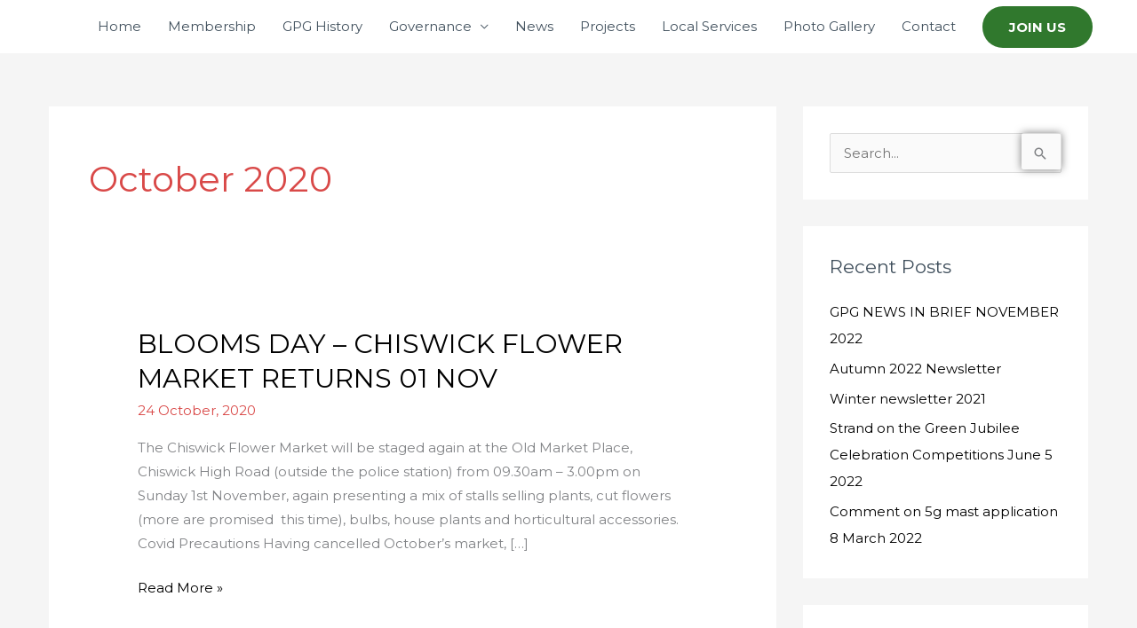

--- FILE ---
content_type: text/css
request_url: https://groveparkgroup.com/wp-content/uploads/elementor/css/post-475.css?ver=1768315792
body_size: 424
content:
.elementor-kit-475{--e-global-color-primary:#6EC1E4;--e-global-color-secondary:#54595F;--e-global-color-text:#7A7A7A;--e-global-color-accent:#61CE70;--e-global-color-adafdf9:#30782D;--e-global-typography-primary-font-family:"Roboto";--e-global-typography-primary-font-weight:600;--e-global-typography-secondary-font-family:"Roboto Slab";--e-global-typography-secondary-font-weight:400;--e-global-typography-text-font-family:"Roboto";--e-global-typography-text-font-weight:400;--e-global-typography-accent-font-family:"Roboto";--e-global-typography-accent-font-weight:500;}.elementor-kit-475 button,.elementor-kit-475 input[type="button"],.elementor-kit-475 input[type="submit"],.elementor-kit-475 .elementor-button{background-color:#30782D;box-shadow:0px 0px 10px 0px rgba(0,0,0,0.5);}.elementor-kit-475 button:hover,.elementor-kit-475 button:focus,.elementor-kit-475 input[type="button"]:hover,.elementor-kit-475 input[type="button"]:focus,.elementor-kit-475 input[type="submit"]:hover,.elementor-kit-475 input[type="submit"]:focus,.elementor-kit-475 .elementor-button:hover,.elementor-kit-475 .elementor-button:focus{background-color:#47B243;}.elementor-kit-475 a{color:#000000;}.elementor-kit-475 a:hover{color:#FF0000;}.elementor-section.elementor-section-boxed > .elementor-container{max-width:1140px;}.e-con{--container-max-width:1140px;}.elementor-widget:not(:last-child){margin-block-end:20px;}.elementor-element{--widgets-spacing:20px 20px;--widgets-spacing-row:20px;--widgets-spacing-column:20px;}{}h1.entry-title{display:var(--page-title-display);}@media(max-width:1024px){.elementor-section.elementor-section-boxed > .elementor-container{max-width:1024px;}.e-con{--container-max-width:1024px;}}@media(max-width:767px){.elementor-section.elementor-section-boxed > .elementor-container{max-width:767px;}.e-con{--container-max-width:767px;}}

--- FILE ---
content_type: text/css
request_url: https://groveparkgroup.com/wp-content/uploads/elementor/css/post-108.css?ver=1768315792
body_size: 1093
content:
.elementor-108 .elementor-element.elementor-element-45fa046a > .elementor-container > .elementor-column > .elementor-widget-wrap{align-content:flex-start;align-items:flex-start;}.elementor-108 .elementor-element.elementor-element-45fa046a:not(.elementor-motion-effects-element-type-background), .elementor-108 .elementor-element.elementor-element-45fa046a > .elementor-motion-effects-container > .elementor-motion-effects-layer{background-color:rgba(1,22,39,0.88);background-position:center center;background-repeat:no-repeat;background-size:cover;}.elementor-108 .elementor-element.elementor-element-45fa046a > .elementor-background-overlay{background-color:#011627;opacity:0.9;transition:background 0.3s, border-radius 0.3s, opacity 0.3s;}.elementor-108 .elementor-element.elementor-element-45fa046a{transition:background 0.3s, border 0.3s, border-radius 0.3s, box-shadow 0.3s;padding:30px 0px 0px 0px;}.elementor-108 .elementor-element.elementor-element-1d4a7e0{padding:0px 30px 15px 30px;}.elementor-108 .elementor-element.elementor-element-2a1c675 > .elementor-element-populated{padding:0px 100px 0px 0px;}.elementor-108 .elementor-element.elementor-element-785afb8 > .elementor-widget-container{padding:0px 0px 20px 0px;}.elementor-108 .elementor-element.elementor-element-785afb8{text-align:start;}.elementor-108 .elementor-element.elementor-element-785afb8 .elementor-heading-title{color:#ffffff;}.elementor-108 .elementor-element.elementor-element-c23d311 > .elementor-widget-container{padding:10px 25px 0px 0px;}.elementor-108 .elementor-element.elementor-element-c23d311{text-align:start;color:#ffffff;}.elementor-108 .elementor-element.elementor-element-30e2661 > .elementor-widget-container{padding:0px 0px 20px 0px;}.elementor-108 .elementor-element.elementor-element-30e2661{text-align:start;}.elementor-108 .elementor-element.elementor-element-30e2661 .elementor-heading-title{color:#ffffff;}.elementor-108 .elementor-element.elementor-element-a9d0947 > .elementor-widget-container{margin:0px 0px 0px -15px;}.elementor-108 .elementor-element.elementor-element-a9d0947 .elementor-icon-list-items:not(.elementor-inline-items) .elementor-icon-list-item:not(:last-child){padding-block-end:calc(0px/2);}.elementor-108 .elementor-element.elementor-element-a9d0947 .elementor-icon-list-items:not(.elementor-inline-items) .elementor-icon-list-item:not(:first-child){margin-block-start:calc(0px/2);}.elementor-108 .elementor-element.elementor-element-a9d0947 .elementor-icon-list-items.elementor-inline-items .elementor-icon-list-item{margin-inline:calc(0px/2);}.elementor-108 .elementor-element.elementor-element-a9d0947 .elementor-icon-list-items.elementor-inline-items{margin-inline:calc(-0px/2);}.elementor-108 .elementor-element.elementor-element-a9d0947 .elementor-icon-list-items.elementor-inline-items .elementor-icon-list-item:after{inset-inline-end:calc(-0px/2);}.elementor-108 .elementor-element.elementor-element-a9d0947 .elementor-icon-list-icon i{color:rgba(255,255,255,0.5);transition:color 0.3s;}.elementor-108 .elementor-element.elementor-element-a9d0947 .elementor-icon-list-icon svg{fill:rgba(255,255,255,0.5);transition:fill 0.3s;}.elementor-108 .elementor-element.elementor-element-a9d0947 .elementor-icon-list-item:hover .elementor-icon-list-icon i{color:#d94948;}.elementor-108 .elementor-element.elementor-element-a9d0947 .elementor-icon-list-item:hover .elementor-icon-list-icon svg{fill:#d94948;}.elementor-108 .elementor-element.elementor-element-a9d0947{--e-icon-list-icon-size:14px;--icon-vertical-offset:0px;}.elementor-108 .elementor-element.elementor-element-a9d0947 .elementor-icon-list-icon{padding-inline-end:15px;}.elementor-108 .elementor-element.elementor-element-a9d0947 .elementor-icon-list-text{color:#FFFFFF;transition:color 0.3s;}.elementor-108 .elementor-element.elementor-element-a9d0947 .elementor-icon-list-item:hover .elementor-icon-list-text{color:#d94948;}.elementor-108 .elementor-element.elementor-element-2136111 > .elementor-widget-container{padding:0px 0px 20px 0px;}.elementor-108 .elementor-element.elementor-element-2136111{text-align:start;}.elementor-108 .elementor-element.elementor-element-2136111 .elementor-heading-title{color:#ffffff;}.elementor-108 .elementor-element.elementor-element-7b859e9 > .elementor-widget-container{padding:0px 25px 0px 0px;}.elementor-108 .elementor-element.elementor-element-7b859e9{color:#FFFFFF;}.elementor-108 .elementor-element.elementor-element-c241230{border-style:solid;border-width:1px 0px 0px 0px;border-color:rgba(255,255,255,0.31);padding:15px 30px 30px 30px;}.elementor-108 .elementor-element.elementor-element-6d3a534 > .elementor-element-populated{padding:0px 0px 0px 0px;}.elementor-108 .elementor-element.elementor-element-c3a2f55 .hfe-copyright-wrapper{text-align:left;}.elementor-108 .elementor-element.elementor-element-c3a2f55 .hfe-copyright-wrapper a, .elementor-108 .elementor-element.elementor-element-c3a2f55 .hfe-copyright-wrapper{color:rgba(255,255,255,0.75);}.elementor-108 .elementor-element.elementor-element-a3503c7 > .elementor-element-populated{padding:0px 0px 0px 0px;}.elementor-108 .elementor-element.elementor-element-63b2f68 .hfe-copyright-wrapper{text-align:right;}.elementor-108 .elementor-element.elementor-element-63b2f68 .hfe-copyright-wrapper a, .elementor-108 .elementor-element.elementor-element-63b2f68 .hfe-copyright-wrapper{color:rgba(255,255,255,0.75);}@media(min-width:768px){.elementor-108 .elementor-element.elementor-element-2a1c675{width:49.316%;}.elementor-108 .elementor-element.elementor-element-af367fa{width:23.846%;}.elementor-108 .elementor-element.elementor-element-19ff070{width:26.834%;}}@media(max-width:1024px){.elementor-108 .elementor-element.elementor-element-45fa046a{padding:75px 25px 0px 25px;}.elementor-108 .elementor-element.elementor-element-1d4a7e0{padding:0px 0px 55px 0px;}.elementor-108 .elementor-element.elementor-element-2a1c675 > .elementor-element-populated{padding:0px 0px 0px 0px;}.elementor-108 .elementor-element.elementor-element-7b859e9 > .elementor-widget-container{padding:0px 0px 0px 0px;}.elementor-108 .elementor-element.elementor-element-c241230{padding:20px 0px 20px 0px;}}@media(max-width:767px){.elementor-108 .elementor-element.elementor-element-45fa046a{padding:75px 20px 0px 20px;}.elementor-108 .elementor-element.elementor-element-1d4a7e0{padding:0px 0px 60px 0px;}.elementor-108 .elementor-element.elementor-element-2a1c675 > .elementor-element-populated{margin:0px 0px 0px 0px;--e-column-margin-right:0px;--e-column-margin-left:0px;padding:0px 0px 35px 0px;}.elementor-108 .elementor-element.elementor-element-785afb8 > .elementor-widget-container{padding:0px 0px 0px 0px;}.elementor-108 .elementor-element.elementor-element-c23d311 > .elementor-widget-container{margin:0px 0px 0px 0px;padding:0px 0px 0px 0px;}.elementor-108 .elementor-element.elementor-element-af367fa > .elementor-element-populated{margin:0px 0px 0px 0px;--e-column-margin-right:0px;--e-column-margin-left:0px;padding:0px 0px 50px 0px;}.elementor-108 .elementor-element.elementor-element-30e2661 > .elementor-widget-container{padding:0px 0px 0px 0px;}.elementor-108 .elementor-element.elementor-element-19ff070 > .elementor-element-populated{margin:0px 0px 0px 0px;--e-column-margin-right:0px;--e-column-margin-left:0px;padding:0px 0px 0px 0px;}.elementor-108 .elementor-element.elementor-element-2136111 > .elementor-widget-container{padding:0px 0px 0px 0px;}.elementor-108 .elementor-element.elementor-element-c241230{padding:20px 0px 20px 0px;}.elementor-108 .elementor-element.elementor-element-c3a2f55 .hfe-copyright-wrapper{text-align:center;}.elementor-108 .elementor-element.elementor-element-63b2f68 .hfe-copyright-wrapper{text-align:center;}}@media(min-width:1025px){.elementor-108 .elementor-element.elementor-element-45fa046a:not(.elementor-motion-effects-element-type-background), .elementor-108 .elementor-element.elementor-element-45fa046a > .elementor-motion-effects-container > .elementor-motion-effects-layer{background-attachment:fixed;}}